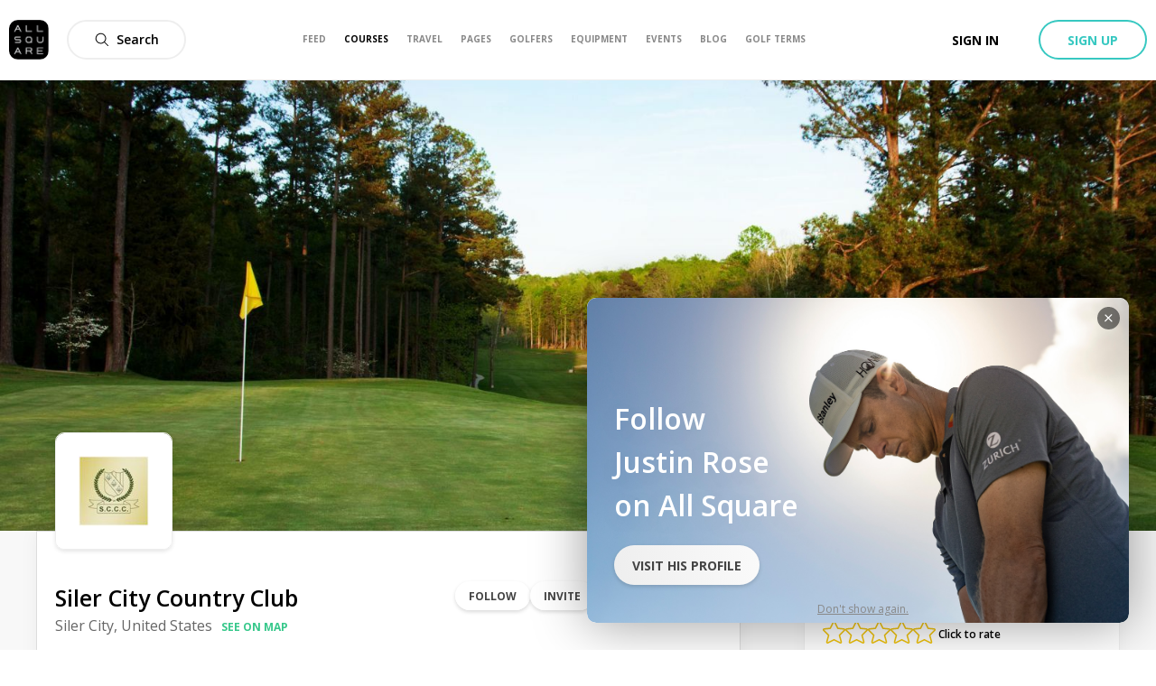

--- FILE ---
content_type: application/javascript; charset=UTF-8
request_url: https://allsquare-web-staging.herokuapp.com/_next/static/chunks/3553-a39fa7c30e3fc271.js
body_size: 9347
content:
"use strict";(self.webpackChunk_N_E=self.webpackChunk_N_E||[]).push([[3553],{41687:function(t,r,n){n.d(r,{qY:function(){return h},$B:function(){return b}});var e=n(24394),o=0,u="undefined"!==typeof window&&void 0!==window.requestAnimationFrame?function(t){return window.requestAnimationFrame(t)}:function(t){var r=Date.now(),n=Math.max(0,16.7-(r-o));o=r+n,setTimeout((function(){return t(o)}),n)},i=1/60*1e3,a=!0,c=!1,s=!1,f={delta:0,timestamp:0},p=["read","update","preRender","render","postRender"],l=function(t){return c=t},d=p.reduce((function(t,r){return t[r]=function(t){var r=[],n=[],o=0,u=!1,i=0,a=new WeakSet,c=new WeakSet,s={cancel:function(t){var r=n.indexOf(t);a.add(t),-1!==r&&n.splice(r,1)},process:function(e){var f,p;if(u=!0,r=(f=[n,r])[0],(n=f[1]).length=0,o=r.length)for(i=0;i<o;i++)(p=r[i])(e),!0!==c.has(p)||a.has(p)||(s.schedule(p),t(!0));u=!1},schedule:function(t,i,s){void 0===i&&(i=!1),void 0===s&&(s=!1),(0,e.k)("function"===typeof t,"Argument must be a function");var f=s&&u,p=f?r:n;a.delete(t),i&&c.add(t),-1===p.indexOf(t)&&(p.push(t),f&&(o=r.length))}};return s}(l),t}),{}),v=p.reduce((function(t,r){var n=d[r];return t[r]=function(t,r,e){return void 0===r&&(r=!1),void 0===e&&(e=!1),c||y(),n.schedule(t,r,e),t},t}),{}),h=p.reduce((function(t,r){return t[r]=d[r].cancel,t}),{}),m=function(t){return d[t].process(f)},g=function(t){c=!1,f.delta=a?i:Math.max(Math.min(t-f.timestamp,40),1),a||(i=f.delta),f.timestamp=t,s=!0,p.forEach(m),s=!1,c&&(a=!1,u(g))},y=function(){c=!0,a=!0,s||u(g)},b=function(){return f};r.ZP=v},24394:function(t,r,n){n.d(r,{k:function(){return e}});var e=function(){}},27321:function(t,r,n){n.d(r,{Ui:function(){return e},if:function(){return ht},S3:function(){return U}});var e={};n.r(e),n.d(e,{Bn:function(){return b},$T:function(){return v},mZ:function(){return y},Vv:function(){return g},GE:function(){return h}});var o=function(t,r){return o=Object.setPrototypeOf||{__proto__:[]}instanceof Array&&function(t,r){t.__proto__=r}||function(t,r){for(var n in r)r.hasOwnProperty(n)&&(t[n]=r[n])},o(t,r)};function u(t,r){function n(){this.constructor=t}o(t,r),t.prototype=null===r?Object.create(r):(n.prototype=r.prototype,new n)}var i=function(){return i=Object.assign||function(t){for(var r,n=1,e=arguments.length;n<e;n++)for(var o in r=arguments[n])Object.prototype.hasOwnProperty.call(r,o)&&(t[o]=r[o]);return t},i.apply(this,arguments)};function a(t,r){var n={};for(var e in t)Object.prototype.hasOwnProperty.call(t,e)&&r.indexOf(e)<0&&(n[e]=t[e]);if(null!=t&&"function"===typeof Object.getOwnPropertySymbols){var o=0;for(e=Object.getOwnPropertySymbols(t);o<e.length;o++)r.indexOf(e[o])<0&&Object.prototype.propertyIsEnumerable.call(t,e[o])&&(n[e[o]]=t[e[o]])}return n}function c(){for(var t=0,r=0,n=arguments.length;r<n;r++)t+=arguments[r].length;var e=Array(t),o=0;for(r=0;r<n;r++)for(var u=arguments[r],i=0,a=u.length;i<a;i++,o++)e[o]=u[i];return e}var s=n(58633),f=n(24394),p=n(41687),l=function(t){return function(r){return 1-t(1-r)}},d=function(t){return function(r){return r<=.5?t(2*r)/2:(2-t(2*(1-r)))/2}},v=l,h=function(t){return t},m=function(t){return function(r){return Math.pow(r,t)}}(2),g=l(m),y=d(m),b=l((function(t){return 1-Math.sin(Math.acos(t))}));var x=function(t){return"number"===typeof t},w=function(t){return function(r,n,e){return void 0!==e?t(r,n,e):function(e){return t(r,n,e)}}},O=w((function(t,r,n){return Math.min(Math.max(n,t),r)})),R=function(t,r,n){var e=r-t;return 0===e?1:(n-t)/e},k=function(t,r,n){return-n*t+n*r+t},P=function(){return P=Object.assign||function(t){for(var r,n=1,e=arguments.length;n<e;n++)for(var o in r=arguments[n])Object.prototype.hasOwnProperty.call(r,o)&&(t[o]=r[o]);return t},P.apply(this,arguments)},C=function(t,r,n){var e=t*t,o=r*r;return Math.sqrt(Math.max(0,n*(o-e)+e))},A=[s.$v,s.m4,s.Jn],M=function(t){return A.find((function(r){return r.test(t)}))},$=function(t){return"'"+t+"' is not an animatable color. Use the equivalent color code instead."},_=function(t,r){var n=M(t),e=M(r);(0,f.k)(!!n,$(t)),(0,f.k)(!!e,$(r)),(0,f.k)(n.transform===e.transform,"Both colors must be hex/RGBA, OR both must be HSLA.");var o=n.parse(t),u=e.parse(r),i=P({},o),a=n===s.Jn?k:C;return function(t){for(var r in i)"alpha"!==r&&(i[r]=a(o[r],u[r],t));return i.alpha=k(o.alpha,u.alpha,t),n.transform(i)}},Y=function(t,r){return function(n){return r(t(n))}},S=function(){for(var t=[],r=0;r<arguments.length;r++)t[r]=arguments[r];return t.reduce(Y)};function W(t,r){return x(t)?function(n){return k(t,r,n)}:s.$_.test(t)?_(t,r):V(t,r)}var L=function(t,r){var n=t.slice(),e=n.length,o=t.map((function(t,n){return W(t,r[n])}));return function(t){for(var r=0;r<e;r++)n[r]=o[r](t);return n}};function j(t){for(var r=s.PY.parse(t),n=r.length,e=0,o=0,u=0,i=0;i<n;i++)e||"number"===typeof r[i]?e++:void 0!==r[i].hue?u++:o++;return{parsed:r,numNumbers:e,numRGB:o,numHSL:u}}var V=function(t,r){var n=s.PY.createTransformer(r),e=j(t),o=j(r);return(0,f.k)(e.numHSL===o.numHSL&&e.numRGB===o.numRGB&&e.numNumbers>=o.numNumbers,"Complex values '"+t+"' and '"+r+"' too different to mix. Ensure all colors are of the same type."),S(L(e.parsed,o.parsed),n)};var q=function(t){return t},X=function(t){return void 0===t&&(t=q),w((function(r,n,e){var o=n-e,u=-(0-r+1)*(0-t(Math.abs(o)));return o<=0?n+u:n-u}))},T=(X(),X(Math.sqrt),function(t,r){return x(t)?t/(1e3/r):0}),E=function(t,r){return r?t*(1e3/r):0};w((function(t,r,n){var e=r-t;return((n-t)%e+e)%e+t})),O(0,1);var Z=i(i({},s.Rx),{transform:Math.round});s.$_,s.$_,s.$_,s.$_,s.$_,s.$_,s.$_,s.$_,s.$_,s.$_,s.px,s.px,s.px,s.px,s.px,s.px,s.px,s.px,s.px,s.px,s.px,s.px,s.px,s.px,s.px,s.px,s.px,s.px,s.px,s.px,s.px,s.px,s.px,s.px,s.px,s.px,s.px,s.px,s.px,s.px,s.RW,s.RW,s.RW,s.RW,s.bA,s.bA,s.bA,s.bA,s.RW,s.RW,s.RW,s.px,s.px,s.px,s.px,s.px,s.px,s.px,s.px,s.Fq,s.$C,s.$C,s.px,s.Fq,s.Fq;var B=function(){function t(t){void 0===t&&(t={}),this.props=t}return t.prototype.applyMiddleware=function(t){return this.create(i(i({},this.props),{middleware:this.props.middleware?c([t],this.props.middleware):[t]}))},t.prototype.pipe=function(){for(var t=[],r=0;r<arguments.length;r++)t[r]=arguments[r];var n=1===t.length?t[0]:S.apply(void 0,t);return this.applyMiddleware((function(t){return function(r){return t(n(r))}}))},t.prototype.while=function(t){return this.applyMiddleware((function(r,n){return function(e){return t(e)?r(e):n()}}))},t.prototype.filter=function(t){return this.applyMiddleware((function(r){return function(n){return t(n)&&r(n)}}))},t}(),F=function(){return function(t,r){var n=this,e=t.middleware,o=t.onComplete;this.isActive=!0,this.update=function(t){n.observer.update&&n.updateObserver(t)},this.complete=function(){n.observer.complete&&n.isActive&&n.observer.complete(),n.onComplete&&n.onComplete(),n.isActive=!1},this.error=function(t){n.observer.error&&n.isActive&&n.observer.error(t),n.isActive=!1},this.observer=r,this.updateObserver=function(t){return r.update(t)},this.onComplete=o,r.update&&e&&e.length&&e.forEach((function(t){return n.updateObserver=t(n.updateObserver,n.complete)}))}}(),N=function(t,r,n){var e=r.middleware;return new F({middleware:e,onComplete:n},"function"===typeof t?{update:t}:t)},H=function(t){function r(){return null!==t&&t.apply(this,arguments)||this}return u(r,t),r.prototype.create=function(t){return new r(t)},r.prototype.start=function(t){void 0===t&&(t={});var r=!1,n={stop:function(){}},e=this.props,o=e.init,u=a(e,["init"]),c=o(N(t,u,(function(){r=!0,n.stop()})));return n=c?i(i({},n),c):n,t.registerParent&&t.registerParent(n),r&&n.stop(),n},r}(B),D=function(t){return new H({init:t})},G=function(t){function r(){var r=null!==t&&t.apply(this,arguments)||this;return r.subscribers=[],r}return u(r,t),r.prototype.complete=function(){this.subscribers.forEach((function(t){return t.complete()}))},r.prototype.error=function(t){this.subscribers.forEach((function(r){return r.error(t)}))},r.prototype.update=function(t){for(var r=0;r<this.subscribers.length;r++)this.subscribers[r].update(t)},r.prototype.subscribe=function(t){var r=this,n=N(t,this.props);this.subscribers.push(n);var e={unsubscribe:function(){var t=r.subscribers.indexOf(n);-1!==t&&r.subscribers.splice(t,1)}};return e},r.prototype.stop=function(){this.parent&&this.parent.stop()},r.prototype.registerParent=function(t){this.stop(),this.parent=t},r}(B),z=function(t){function r(r){var n,e=t.call(this,r)||this;return e.scheduleVelocityCheck=function(){return p.ZP.postRender(e.velocityCheck)},e.velocityCheck=function(t){t.timestamp!==e.lastUpdated&&(e.prev=e.current)},e.prev=e.current=r.value||0,!function(t){var r=typeof t;return"string"===r||"number"===r}(e.current)?(n=e.current,Array.isArray(n)?(e.updateCurrent=function(t){return e.current=c(t)},e.getVelocityOfCurrent=function(){return e.getListVelocity()}):(e.updateCurrent=function(t){for(var r in e.current={},t)t.hasOwnProperty(r)&&(e.current[r]=t[r])},e.getVelocityOfCurrent=function(){return e.getMapVelocity()})):(e.updateCurrent=function(t){return e.current=t},e.getVelocityOfCurrent=function(){return e.getSingleVelocity(e.current,e.prev)}),r.initialSubscription&&e.subscribe(r.initialSubscription),e}return u(r,t),r.prototype.create=function(t){return new r(t)},r.prototype.get=function(){return this.current},r.prototype.getVelocity=function(){return this.getVelocityOfCurrent()},r.prototype.update=function(r){t.prototype.update.call(this,r),this.prev=this.current,this.updateCurrent(r);var n=(0,p.$B)(),e=n.delta,o=n.timestamp;this.timeDelta=e,this.lastUpdated=o,p.ZP.postRender(this.scheduleVelocityCheck)},r.prototype.subscribe=function(r){var n=t.prototype.subscribe.call(this,r);return this.subscribers[this.subscribers.length-1].update(this.current),n},r.prototype.getSingleVelocity=function(t,r){return"number"===typeof t&&"number"===typeof r?E(t-r,this.timeDelta):E(parseFloat(t)-parseFloat(r),this.timeDelta)||0},r.prototype.getListVelocity=function(){var t=this;return this.current.map((function(r,n){return t.getSingleVelocity(r,t.prev[n])}))},r.prototype.getMapVelocity=function(){var t={};for(var r in this.current)this.current.hasOwnProperty(r)&&(t[r]=this.getSingleVelocity(this.current[r],this.prev[r]));return t},r}(G),U=function(t,r){return new z({value:t,initialSubscription:r})},I=function(t){var r=t.getCount,n=t.getFirst,e=t.getOutput,o=t.mapApi,u=t.setProp,i=t.startActions;return function(t){return D((function(a){var c=a.update,s=a.complete,f=a.error,l=r(t),d=e(),v=function(){return c(d)},h=0,m=i(t,(function(t,r){var n=!1;return t.start({complete:function(){n||(n=!0,++h===l&&p.ZP.update(s))},error:f,update:function(t){u(d,r,t),p.ZP.update(v,!1,!0)}})}));return Object.keys(n(m)).reduce((function(t,r){return t[r]=o(m,r),t}),{})}))}},Q=I({getOutput:function(){return{}},getCount:function(t){return Object.keys(t).length},getFirst:function(t){return t[Object.keys(t)[0]]},mapApi:function(t,r){return function(){for(var n=[],e=0;e<arguments.length;e++)n[e]=arguments[e];return Object.keys(t).reduce((function(e,o){var u;return t[o][r]&&(n[0]&&void 0!==n[0][o]?e[o]=t[o][r](n[0][o]):e[o]=(u=t[o])[r].apply(u,n)),e}),{})}},setProp:function(t,r,n){return t[r]=n},startActions:function(t,r){return Object.keys(t).reduce((function(n,e){return n[e]=r(t[e],e),n}),{})}}),J=I({getOutput:function(){return[]},getCount:function(t){return t.length},getFirst:function(t){return t[0]},mapApi:function(t,r){return function(){for(var n=[],e=0;e<arguments.length;e++)n[e]=arguments[e];return t.map((function(t,e){if(t[r])return Array.isArray(n[0])?t[r](n[0][e]):t[r].apply(t,n)}))}},setProp:function(t,r,n){return t[r]=n},startActions:function(t,r){return t.map((function(t,n){return r(t,n)}))}}),K=function(){for(var t=[],r=0;r<arguments.length;r++)t[r]=arguments[r];return J(t)},tt=[s.px,s.aQ,s.RW,s.vh,s.vw],rt=function(t){return tt.find((function(r){return r.test(t)}))},nt=function(t,r){return t(r)},et=function(t,r,n){var e=n[0],o=r[e].map((function(e,o){var u=n.reduce(function(t){return function(r,n){return r[n]=r[n][t],r}}(o),i({},r));return ft(e)(t,u)}));return K.apply(void 0,o)},ot=function(t,r,n){var e=n[0],o=Object.keys(r[e]).reduce((function(o,u){var a=n.reduce(function(t){return function(r,n){return r[n]=r[n][t],r}}(u),i({},r));return o[u]=ft(r[e][u])(t,a),o}),{});return Q(o)},ut=function(t,r){var n=r.from,e=r.to,o=a(r,["from","to"]),u=rt(n)||rt(e),c=u.transform,s=u.parse;return t(i(i({},o),{from:"string"===typeof n?s(n):n,to:"string"===typeof e?s(e):e})).pipe(c)},it=function(t){return function(r,n){var e=n.from,o=n.to,u=a(n,["from","to"]);return r(i(i({},u),{from:0,to:1})).pipe(t(e,o))}},at=it(_),ct=it(V),st=function(t,r){var n=function(t){var r=Object.keys(t),n=function(r,n){return void 0!==r&&!t[n](r)};return{getVectorKeys:function(t){return r.reduce((function(r,e){return n(t[e],e)&&r.push(e),r}),[])},testVectorProps:function(t){return t&&r.some((function(r){return n(t[r],r)}))}}}(r),e=n.testVectorProps,o=n.getVectorKeys;return function(r){if(!e(r))return t(r);var n=o(r),u=r[n[0]];return ft(u)(t,r,n)}},ft=function(t){return"number"===typeof t?nt:Array.isArray(t)?et:function(t){return Boolean(rt(t))}(t)?ut:s.$_.test(t)?at:s.PY.test(t)?ct:"object"===typeof t?ot:nt},pt=function(t){return void 0===t&&(t={}),D((function(r){var n=r.complete,e=r.update,o=t.velocity,u=void 0===o?0:o,i=t.from,a=void 0===i?0:i,c=t.power,s=void 0===c?.8:c,f=t.timeConstant,l=void 0===f?350:f,d=t.restDelta,v=void 0===d?.5:d,h=t.modifyTarget,m=0,g=s*u,y=a+g,b="undefined"===typeof h?y:h(y);b!==y&&(g=b-a);var x=p.ZP.update((function(t){var r=t.delta;m+=r;var o=-g*Math.exp(-m/l),u=o>v||o<-v;e(u?b+o:b),u||(p.qY.update(x),n())}),!0);return{stop:function(){return p.qY.update(x)}}}))},lt=(s.Rx.test,s.Rx.test,function(t){return void 0===t&&(t={}),D((function(r){var n=r.update,e=r.complete,o=t.velocity,u=void 0===o?0:o,i=t.from,a=void 0===i?0:i,c=t.to,s=void 0===c?0:c,f=t.stiffness,l=void 0===f?100:f,d=t.damping,v=void 0===d?10:d,h=t.mass,m=void 0===h?1:h,g=t.restSpeed,y=void 0===g?.01:g,b=t.restDelta,x=void 0===b?.01:b,w=u?-u/1e3:0,O=0,R=s-a,k=a,P=k,C=p.ZP.update((function(t){var r=t.delta;O+=r;var o=v/(2*Math.sqrt(l*m)),i=Math.sqrt(l/m)/1e3;if(P=k,o<1){var a=Math.exp(-o*i*O),c=i*Math.sqrt(1-o*o);k=s-a*((w+o*i*R)/c*Math.sin(c*O)+R*Math.cos(c*O))}else{a=Math.exp(-i*O);k=s-a*(R+(w+i*R)*O)}u=E(k-P,r);var f=Math.abs(u)<=y,d=Math.abs(s-k)<=x;f&&d?(n(k=s),p.qY.update(C),e()):n(k)}),!0);return{stop:function(){return p.qY.update(C)}}}))}),dt=(s.Rx.test,s.Rx.test,s.Rx.test,s.Rx.test,s.Rx.test,s.Rx.test,s.Rx.test,s.Rx.test,s.Rx.test,s.Rx.test,s.Rx.test,s.Rx.test,st((function(t){var r=t.from,n=void 0===r?0:r,e=t.to,o=void 0===e?1:e,u=t.ease,i=void 0===u?h:u,a=t.reverseEase;return void 0!==a&&a&&(i=v(i)),D((function(t){var r=t.update;return{seek:function(t){return r(t)}}})).pipe(i,(function(t){return k(n,o,t)}))}),{ease:function(t){return"function"===typeof t},from:s.Rx.test,to:s.Rx.test})),vt=O(0,1),ht=function(t){return void 0===t&&(t={}),D((function(r){var n,e=r.update,o=r.complete,u=t.duration,i=void 0===u?300:u,a=t.ease,c=void 0===a?g:a,s=t.flip,f=void 0===s?0:s,l=t.loop,d=void 0===l?0:l,v=t.yoyo,h=void 0===v?0:v,m=t.repeatDelay,y=void 0===m?0:m,b=t.from,x=void 0===b?0:b,w=t.to,P=void 0===w?1:w,C=t.elapsed,A=void 0===C?0:C,M=t.flipCount,$=void 0===M?0:M,_=t.yoyoCount,Y=void 0===_?0:_,S=t.loopCount,W=void 0===S?0:S,L=dt({from:x,to:P,ease:c}).start(e),j=0,V=!1,q=function(t){var r;void 0===t&&(t=!1),L=dt({from:x=(r=[P,x])[0],to:P=r[1],ease:c,reverseEase:t}).start(e)},X=function(){j=vt(R(0,i,A)),L.seek(j)},T=function(){V=!0,n=p.ZP.update((function(t){var r=t.delta;A+=r,X(),function(){var t=V&&A>i+y;return!!t&&(!(!t||d||f||h)||(A=i-(A-y),d&&W<d?(W++,!1):f&&$<f?($++,q(),!1):!(h&&Y<h)||(Y++,q(Y%2!==0),!1)))}()&&(p.qY.update(n),o&&p.ZP.update(o,!1,!0))}),!0)},E=function(){V=!1,n&&p.qY.update(n)};return T(),{isActive:function(){return V},getElapsed:function(){return O(0,i,A)},getProgress:function(){return j},stop:function(){E()},pause:function(){return E(),this},resume:function(){return V||T(),this},seek:function(t){return A=k(0,i,t),p.ZP.update(X,!1,!0),this},reverse:function(){return q(),this}}}))},mt=(s.Rx.test,s.Rx.test,s.Rx.test,s.Rx.test,s.Rx.test,s.Rx.test,function(t,r,n){return D((function(e){var o=e.update,u=r.split(" ").map((function(r){return t.addEventListener(r,o,n),r}));return{stop:function(){return u.forEach((function(r){return t.removeEventListener(r,o,n)}))}}}))}),gt=function(){return{clientX:0,clientY:0,pageX:0,pageY:0,x:0,y:0}},yt=function(t,r){return void 0===r&&(r={clientX:0,clientY:0,pageX:0,pageY:0,x:0,y:0}),r.clientX=r.x=t.clientX,r.clientY=r.y=t.clientY,r.pageX=t.pageX,r.pageY=t.pageY,r},bt=[gt()];if("undefined"!==typeof document){mt(document,"touchstart touchmove",{passive:!0,capture:!0}).start((function(t){var r=t.touches;!0;var n=r.length;bt.length=0;for(var e=0;e<n;e++){var o=r[e];bt.push(yt(o))}}))}var xt=gt();if("undefined"!==typeof document){mt(document,"mousedown mousemove",!0).start((function(t){!0,yt(t,xt)}))}},58633:function(t,r,n){n.d(r,{Fq:function(){return f},$_:function(){return M},PY:function(){return S},RW:function(){return d},$v:function(){return A},Jn:function(){return C},Rx:function(){return s},aQ:function(){return v},$C:function(){return y},px:function(){return h},m4:function(){return P},bA:function(){return p},vh:function(){return m},vw:function(){return g}});var e=function(){return e=Object.assign||function(t){for(var r,n=1,e=arguments.length;n<e;n++)for(var o in r=arguments[n])Object.prototype.hasOwnProperty.call(r,o)&&(t[o]=r[o]);return t},e.apply(this,arguments)};var o=function(t,r){return function(n){return Math.max(Math.min(n,r),t)}},u=function(t){return t%1?Number(t.toFixed(5)):t},i=/(-)?(\d[\d\.]*)/g,a=/(#[0-9a-f]{6}|#[0-9a-f]{3}|#(?:[0-9a-f]{2}){2,4}|(rgb|hsl)a?\((-?[\d\.]+%?[,\s]+){2,3}\s*\/*\s*[\d\.]+%?\))/gi,c=/^(#[0-9a-f]{3}|#(?:[0-9a-f]{2}){2,4}|(rgb|hsl)a?\((-?[\d\.]+%?[,\s]+){2,3}\s*\/*\s*[\d\.]+%?\))$/i,s={test:function(t){return"number"===typeof t},parse:parseFloat,transform:function(t){return t}},f=e(e({},s),{transform:o(0,1)}),p=e(e({},s),{default:1}),l=function(t){return{test:function(r){return"string"===typeof r&&r.endsWith(t)&&1===r.split(" ").length},parse:parseFloat,transform:function(r){return""+r+t}}},d=l("deg"),v=l("%"),h=l("px"),m=l("vh"),g=l("vw"),y=e(e({},v),{parse:function(t){return v.parse(t)/100},transform:function(t){return v.transform(100*t)}}),b=o(0,255),x=function(t){return void 0!==t.red},w=function(t){return void 0!==t.hue};var O=function(t){return function(r){if("string"!==typeof r)return r;for(var n={},e=function(t){return t.substring(t.indexOf("(")+1,t.lastIndexOf(")"))}(r).replace(/(,|\/)/g," ").split(/ \s*/),o=0;o<4;o++)n[t[o]]=void 0!==e[o]?parseFloat(e[o]):1;return n}},R=e(e({},s),{transform:function(t){return Math.round(b(t))}});function k(t,r){return t.startsWith(r)&&c.test(t)}var P={test:function(t){return"string"===typeof t?k(t,"rgb"):x(t)},parse:O(["red","green","blue","alpha"]),transform:function(t){var r=t.red,n=t.green,e=t.blue,o=t.alpha,i=void 0===o?1:o;return function(t){var r=t.red,n=t.green,e=t.blue,o=t.alpha;return"rgba("+r+", "+n+", "+e+", "+(void 0===o?1:o)+")"}({red:R.transform(r),green:R.transform(n),blue:R.transform(e),alpha:u(f.transform(i))})}},C={test:function(t){return"string"===typeof t?k(t,"hsl"):w(t)},parse:O(["hue","saturation","lightness","alpha"]),transform:function(t){var r=t.hue,n=t.saturation,e=t.lightness,o=t.alpha,i=void 0===o?1:o;return function(t){var r=t.hue,n=t.saturation,e=t.lightness,o=t.alpha;return"hsla("+r+", "+n+", "+e+", "+(void 0===o?1:o)+")"}({hue:Math.round(r),saturation:v.transform(u(n)),lightness:v.transform(u(e)),alpha:u(f.transform(i))})}},A=e(e({},P),{test:function(t){return"string"===typeof t&&k(t,"#")},parse:function(t){var r="",n="",e="";return t.length>4?(r=t.substr(1,2),n=t.substr(3,2),e=t.substr(5,2)):(r=t.substr(1,1),n=t.substr(2,1),e=t.substr(3,1),r+=r,n+=n,e+=e),{red:parseInt(r,16),green:parseInt(n,16),blue:parseInt(e,16),alpha:1}}}),M={test:function(t){return"string"===typeof t&&c.test(t)||x(t)||w(t)},parse:function(t){return P.test(t)?P.parse(t):C.test(t)?C.parse(t):A.test(t)?A.parse(t):t},transform:function(t){return x(t)?P.transform(t):w(t)?C.transform(t):t}},$="${c}",_="${n}",Y=function(t){return"number"===typeof t?0:t},S={test:function(t){if("string"!==typeof t||!isNaN(t))return!1;var r=0,n=t.match(i),e=t.match(a);return n&&(r+=n.length),e&&(r+=e.length),r>0},parse:function(t){var r=t,n=[],e=r.match(a);e&&(r=r.replace(a,$),n.push.apply(n,e.map(M.parse)));var o=r.match(i);return o&&n.push.apply(n,o.map(s.parse)),n},createTransformer:function(t){var r=t,n=0,e=t.match(a),o=e?e.length:0;if(e)for(var c=0;c<o;c++)r=r.replace(e[c],$),n++;var s=r.match(i),f=s?s.length:0;if(s)for(c=0;c<f;c++)r=r.replace(s[c],_),n++;return function(t){for(var e=r,i=0;i<n;i++)e=e.replace(i<o?$:_,i<o?M.transform(t[i]):u(t[i]));return e}},getAnimatableNone:function(t){var r=S.parse(t);return S.createTransformer(t)(r.map(Y))}}},72961:function(t,r,n){var e=n(41687),o=n(58633),u=n(24394),i=function(){return i=Object.assign||function(t){for(var r,n=1,e=arguments.length;n<e;n++)for(var o in r=arguments[n])Object.prototype.hasOwnProperty.call(r,o)&&(t[o]=r[o]);return t},i.apply(this,arguments)};var a,c=function(t){var r=t.onRead,n=t.onRender,o=t.uncachedValues,u=void 0===o?new Set:o,i=t.useCache,a=void 0===i||i;return function(t){var o={},i=[],c=!1,s=function(t,r){var n=o[t];o[t]=r,o[t]!==n&&(-1===i.indexOf(t)&&i.push(t),c||(c=!0,e.ZP.render(f)))};function f(r){return void 0===r&&(r=!1),(!0===r||c)&&(n(o,t,i),c=!1,i.length=0),this}return{get:function(n){return n?a&&!u.has(n)&&void 0!==o[n]?o[n]:r(n,t):o},set:function(t,r){if("string"===typeof t){if(void 0===r)return function(r){return s(t,r)};s(t,r)}else for(var n in t)t.hasOwnProperty(n)&&s(n,t[n]);return this},render:f}}},s=/([a-z])([A-Z])/g,f=function(t){return t.replace(s,"$1-$2").toLowerCase()},p=new Map,l=new Map,d=["Webkit","Moz","O","ms",""],v=d.length,h="undefined"!==typeof document,m=function(t,r){return l.set(t,f(r))},g=function(t,r){void 0===r&&(r=!1);var n=r?l:p;return n.has(t)||(h?function(t){a=a||document.createElement("div");for(var r=0;r<v;r++){var n=d[r],e=""===n,o=e?t:n+t.charAt(0).toUpperCase()+t.slice(1);(o in a.style||e)&&(p.set(t,o),m(t,(e?"":"-")+f(o)))}}(t):function(t){m(t,t)}(t)),n.get(t)||t},y=["","X","Y","Z"],b=["scale","rotate","skew","transformPerspective"].reduce((function(t,r){return y.reduce((function(t,n){return t.push(r+n),t}),t)}),["x","y","z"]),x=b.reduce((function(t,r){return t[r]=!0,t}),{}),w=function(t){return!0===x[t]},O=function(t,r){return b.indexOf(t)-b.indexOf(r)},R=function(t){return"originX"===t||"originY"===t},k={color:o.$_,backgroundColor:o.$_,outlineColor:o.$_,fill:o.$_,stroke:o.$_,borderColor:o.$_,borderTopColor:o.$_,borderRightColor:o.$_,borderBottomColor:o.$_,borderLeftColor:o.$_,borderWidth:o.px,borderTopWidth:o.px,borderRightWidth:o.px,borderBottomWidth:o.px,borderLeftWidth:o.px,borderRadius:o.px,borderTopLeftRadius:o.px,borderTopRightRadius:o.px,borderBottomRightRadius:o.px,borderBottomLeftRadius:o.px,width:o.px,maxWidth:o.px,height:o.px,maxHeight:o.px,top:o.px,right:o.px,bottom:o.px,left:o.px,padding:o.px,paddingTop:o.px,paddingRight:o.px,paddingBottom:o.px,paddingLeft:o.px,margin:o.px,marginTop:o.px,marginRight:o.px,marginBottom:o.px,marginLeft:o.px,rotate:o.RW,rotateX:o.RW,rotateY:o.RW,rotateZ:o.RW,scale:o.bA,scaleX:o.bA,scaleY:o.bA,scaleZ:o.bA,skew:o.RW,skewX:o.RW,skewY:o.RW,distance:o.px,x:o.px,y:o.px,z:o.px,perspective:o.px,opacity:o.Fq,originX:o.aQ,originY:o.aQ,originZ:o.px},P=function(t){return k[t]},C="scrollLeft",A="scrollTop",M=new Set([C,A]),$=new Set([C,A,"transform"]),_={x:"translateX",y:"translateY",z:"translateZ"},Y=function(t){return"function"===typeof t},S=function(t,r,n,e,o,u,i){void 0===r&&(r=!0),void 0===n&&(n={}),void 0===e&&(e={}),void 0===o&&(o={}),void 0===u&&(u=[]),void 0===i&&(i=!1);var a=!0,c=!1,s=!1;for(var f in t){var p=t[f],l=P(f),d="number"===typeof p&&l?l.transform(p):p;w(f)?(c=!0,e[f]=d,u.push(f),a&&(l.default&&p!==l.default||!l.default&&0!==p)&&(a=!1)):R(f)?(o[f]=d,s=!0):$.has(f)&&Y(d)||(n[g(f,i)]=d)}return(c||"function"===typeof t.transform)&&(n.transform=function(t,r,n,e,o){var u="",i=!1;n.sort(O);for(var a=n.length,c=0;c<a;c++){var s=n[c];u+=(_[s]||s)+"("+r[s]+") ",i="z"===s||i}return!i&&o?u+="translateZ(0)":u=u.trim(),Y(t.transform)?u=t.transform(r,u):e&&(u="none"),u}(t,e,u,a,r)),s&&(n.transformOrigin=(o.originX||0)+" "+(o.originY||0)+" "+(o.originZ||0)),n},W=function(t){void 0===t&&(t=!0);var r={},n={},e={},o=[];return function(u){return o.length=0,S(u,t,r,n,e,o,!0),r}},L=c({onRead:function(t,r){var n=r.element,e=r.preparseOutput,o=P(t);if(w(t))return o&&o.default||0;if(M.has(t))return n[t];var u=window.getComputedStyle(n,null).getPropertyValue(g(t,!0))||0;return e&&o&&o.parse?o.parse(u):u},onRender:function(t,r,n){var e=r.element,o=r.buildStyles;Object.assign(e.style,o(t)),-1!==n.indexOf(C)&&(e.scrollLeft=t.scrollLeft),-1!==n.indexOf(A)&&(e.scrollTop=t.scrollTop)},uncachedValues:M}),j=function(t,r){void 0===r&&(r={});var n=r.enableHardwareAcceleration,e=function(t,r){var n={};for(var e in t)Object.prototype.hasOwnProperty.call(t,e)&&r.indexOf(e)<0&&(n[e]=t[e]);if(null!=t&&"function"===typeof Object.getOwnPropertySymbols){var o=0;for(e=Object.getOwnPropertySymbols(t);o<e.length;o++)r.indexOf(e[o])<0&&(n[e[o]]=t[e[o]])}return n}(r,["enableHardwareAcceleration"]);return L(i({element:t,buildStyles:W(n),preparseOutput:!0},e))},V=new Set(["baseFrequency","diffuseConstant","kernelMatrix","kernelUnitLength","keySplines","keyTimes","limitingConeAngle","markerHeight","markerWidth","numOctaves","targetX","targetY","surfaceScale","specularConstant","specularExponent","stdDeviation","tableValues"]),q=function(t,r){return t/100*r+"px"},X=i({},o.Rx,{transform:Math.round}),T={fill:o.$_,stroke:o.$_,scale:o.bA,scaleX:o.bA,scaleY:o.bA,opacity:o.Fq,fillOpacity:o.Fq,strokeOpacity:o.Fq,numOctaves:X},E=c({onRead:function(t,r){var n=r.element;if(w(t)){var e=function(t){return T[t]}(t);return e?e.default:0}return n.getAttribute(t)},onRender:function(t,r){var n=r.dimensions;!function(t,r){for(var n in r)r.hasOwnProperty(n)&&t.setAttribute(n,r[n])}(r.element,function(t,r,n,e){var o=!1,u=!1,i={},a=n?{pathLength:"0",pathSpacing:""+e}:void 0,c=void 0!==t.scale?t.scale||1e-7:t.scaleX||1,s=void 0!==t.scaleY?t.scaleY||1e-7:c||1,p=r.width*((t.originX||50)/100)+r.x,l=r.height*((t.originY||50)/100)+r.y,d=1*c*-p,v=1*s*-l,h=p/c,m=l/s,g={translate:"translate("+t.x+", "+t.y+") ",scale:"translate("+d+", "+v+") scale("+c+", "+s+") translate("+h+", "+m+") ",rotate:"rotate("+t.rotate+", "+p+", "+l+") ",skewX:"skewX("+t.skewX+") ",skewY:"skewY("+t.skewY+") "};for(var y in t)if(t.hasOwnProperty(y)){var b=t[y];w(y)?o=!0:!n||"pathLength"!==y&&"pathSpacing"!==y||"number"!==typeof b?n&&"pathOffset"===y?i["stroke-dashoffset"]=q(-b,e):i[V.has(y)?y:f(y)]=b:(u=!0,a[y]=q(b,e))}if(u&&(i["stroke-dasharray"]=a.pathLength+" "+a.pathSpacing),o)for(var y in i.transform="",g)if(g.hasOwnProperty(y)){var x="scale"===y?"1":"0";i.transform+=g[y].replace(/undefined/g,x)}return i}(t,n,r.isPath,r.pathLength))}}),Z=c({useCache:!1,onRead:function(t){return"scrollTop"===t?window.pageYOffset:window.pageXOffset},onRender:function(t){var r=t.scrollTop,n=void 0===r?0:r,e=t.scrollLeft,o=void 0===e?0:e;return window.scrollTo(o,n)}}),B=new WeakMap,F=function(t,r){var n;return t instanceof HTMLElement?n=j(t,r):t instanceof SVGElement?n=function(t){var r=function(t){try{return function(t){return"function"===typeof t.getBBox?t.getBBox():t.getBoundingClientRect()}(t)}catch(r){return{x:0,y:0,width:0,height:0}}}(t),n={element:t,dimensions:r,isPath:!1};return"path"===t.tagName&&(n.isPath=!0,n.pathLength=t.getTotalLength()),E(n)}(t):t===window&&(n=Z(t)),(0,u.k)(void 0!==n,"No valid node provided. Node must be HTMLElement, SVGElement or window."),B.set(t,n),n};r.ZP=function(t,r){return function(t,r){return B.has(t)?B.get(t):F(t,r)}("string"===typeof t?document.querySelector(t):t,r)}}}]);

--- FILE ---
content_type: image/svg+xml
request_url: https://allsquare-web-staging.herokuapp.com/static/as-icons/weather/Regular/wind-direction.svg
body_size: 156
content:
<svg id="wind-direction" xmlns="http://www.w3.org/2000/svg" viewBox="0 0 19.88 20" fill="#37c88b">
    <path d="M9.22,11,0,9.41,19.88,0,10.27,20Z"/>
</svg>


--- FILE ---
content_type: application/javascript; charset=UTF-8
request_url: https://allsquare-web-staging.herokuapp.com/_next/static/chunks/2353-66d5ba41a455ec93.js
body_size: 3714
content:
(self.webpackChunk_N_E=self.webpackChunk_N_E||[]).push([[2353],{23236:function(e,n,t){"use strict";t.d(n,{y:function(){return l}});var r=t(85893),o=(t(67294),t(86471)),i=t(94558),a=t(70017),u=t.n(a),l=function(e){return(0,r.jsxs)("div",{className:u().wrapper,children:[(0,r.jsx)(o.W,{className:u().label,children:e.value}),(0,r.jsx)(i.v,{className:u().closeIcon,name:"Cancel",width:"12px",height:"12px",fill:"#333",bold:!0,onClick:e.onClose})]})}},90293:function(e,n,t){"use strict";t.d(n,{D:function(){return s}});var r=t(85893),o=(t(67294),t(39277)),i=t(23236),a=t(57941);function u(){var e,n,t=(e=["\n  query findDestination($filter: String, $parentGeoAreaId: Int) {\n    destinations(\n      filter: {\n        name: { contains: $filter },\n        geographicalArea: { parent_id: { equals: $parentGeoAreaId } },\n      },\n      first: 20\n    ) {\n      edges {\n        node {\n          id\n          name\n          description\n          slug\n        }\n      }\n    }\n  }\n"],n||(n=e.slice(0)),Object.freeze(Object.defineProperties(e,{raw:{value:Object.freeze(n)}})));return u=function(){return t},t}var l=(0,t(63357).Ps)(u());function c(e,n,t){return n in e?Object.defineProperty(e,n,{value:t,enumerable:!0,configurable:!0,writable:!0}):e[n]=t,e}var s=function(e){return e.input.value?(0,r.jsx)(i.y,{value:e.input.value.name,onClose:function(){e.input.onChange(null)}}):(0,r.jsx)(o.R,function(e){for(var n=1;n<arguments.length;n++){var t=null!=arguments[n]?arguments[n]:{},r=Object.keys(t);"function"===typeof Object.getOwnPropertySymbols&&(r=r.concat(Object.getOwnPropertySymbols(t).filter((function(e){return Object.getOwnPropertyDescriptor(t,e).enumerable})))),r.forEach((function(n){c(e,n,t[n])}))}return e}({},e,{query:l,getResultsFromData:function(e){return(0,a.F)(null===e||void 0===e?void 0:e.destinations)},renderItem:function(e){return e.name}}))}},85356:function(e,n,t){"use strict";t.d(n,{B:function(){return c}});var r=t(85893),o=(t(67294),t(90674)),i=t(61994),a=t(8491),u=t(46152),l=t.n(u),c=function(e){return(0,r.jsxs)("div",{className:l().wrapper,children:[(0,r.jsx)(o.Z,{className:l().amountInput,name:e.names[0],component:i.n,placeholder:"Amount",min:"0",type:"number",disabled:e.amountDisabled,required:e.required&&!e.amountDisabled}),(0,r.jsx)(o.Z,{className:l().currencyInput,name:e.names[1],component:a.j,disabled:e.currencyDisabled,required:e.required&&!e.currencyDisabled,placeholder:"Currency",options:a.l.CURRENCIES})]})}},39277:function(e,n,t){"use strict";t.d(n,{R:function(){return S}});var r=t(85893),o=t(67294),i=t(23279),a=t.n(i),u=t(6388),l=t(94184),c=t.n(l),s=t(84164),p=t(93609),f=t(46546),d=t(65194),h=t(23236),b=t(98176),m=t(29491),y=t.n(m);function v(e,n){if(!(e instanceof n))throw new TypeError("Cannot call a class as a function")}function g(e,n){for(var t=0;t<n.length;t++){var r=n[t];r.enumerable=r.enumerable||!1,r.configurable=!0,"value"in r&&(r.writable=!0),Object.defineProperty(e,r.key,r)}}function _(e){return _=Object.setPrototypeOf?Object.getPrototypeOf:function(e){return e.__proto__||Object.getPrototypeOf(e)},_(e)}function j(e,n){return!n||"object"!==w(n)&&"function"!==typeof n?function(e){if(void 0===e)throw new ReferenceError("this hasn't been initialised - super() hasn't been called");return e}(e):n}function O(e,n){return O=Object.setPrototypeOf||function(e,n){return e.__proto__=n,e},O(e,n)}var w=function(e){return e&&"undefined"!==typeof Symbol&&e.constructor===Symbol?"symbol":typeof e};function x(e){var n=function(){if("undefined"===typeof Reflect||!Reflect.construct)return!1;if(Reflect.construct.sham)return!1;if("function"===typeof Proxy)return!0;try{return Boolean.prototype.valueOf.call(Reflect.construct(Boolean,[],(function(){}))),!0}catch(e){return!1}}();return function(){var t,r=_(e);if(n){var o=_(this).constructor;t=Reflect.construct(r,arguments,o)}else t=r.apply(this,arguments);return j(this,t)}}var P=function(e){!function(e,n){if("function"!==typeof n&&null!==n)throw new TypeError("Super expression must either be null or a function");e.prototype=Object.create(n&&n.prototype,{constructor:{value:e,writable:!0,configurable:!0}}),n&&O(e,n)}(a,e);var n,t,o,i=x(a);function a(){var e;return v(this,a),(e=i.apply(this,arguments)).inputNode=null,e.dropdown=null,e.handleInputRef=function(n){e.inputNode=n},e.handleDropdownRef=function(n){e.dropdown=n},e.close=function(){return e.dropdown&&e.dropdown.close()},e.open=function(){return e.dropdown&&e.dropdown.open()},e.handleSearch=function(n){var t="gearProduct"===e.props.input.name||"clothesProduct"===e.props.input.name||"shaftProduct"===e.props.input.name||"gripProduct"===e.props.input.name;n.target.value.length?e.dropdown.open():e.dropdown.close(),(t&&n.target.value.length>=2||!t&&n.target.value.length>=1)&&e.props.refetch(n.target.value)},e.handleSelect=function(n){e.close(),e.inputNode&&(e.inputNode.value=""),e.props.input.onChange(n)},e.handleDelete=function(){e.props.input.onChange(null)},e.getInputValue=function(e){return"object"===typeof e?e.name||"".concat(e.id," | ").concat(e.type):e},e}return n=a,(t=[{key:"render",value:function(){var e=this;return this.props.input.value?(0,r.jsx)(h.y,{value:this.getInputValue(this.props.input.value),onClose:this.handleDelete}):(0,r.jsxs)(p.D,{onBlur:this.close,className:c()(this.props.className,y().outsideHandler),children:[(0,r.jsx)(f.H,{input:{onChange:this.handleSearch,ref:this.handleInputRef},placeholder:this.props.placeholder,inputProps:this.props.inputProps}),(0,r.jsxs)(d.s,{className:y().dropdown,ref:this.handleDropdownRef,children:[this.props.loading?(0,r.jsx)(s.s,{}):null,this.props.loading||0!==this.props.results.length?null:(0,r.jsx)(b.v,{}),this.props.loading?null:this.props.results.map((function(n){return(0,r.jsx)("div",{className:y().item,onClick:function(){return e.handleSelect(n)},children:e.props.renderItem(n)},"".concat(n.name,"_").concat(n.id))}))]})]})}}])&&g(n.prototype,t),o&&g(n,o),a}(o.Component),k=P;function N(e,n,t){return n in e?Object.defineProperty(e,n,{value:t,enumerable:!0,configurable:!0,writable:!0}):e[n]=t,e}function R(e){for(var n=1;n<arguments.length;n++){var t=null!=arguments[n]?arguments[n]:{},r=Object.keys(t);"function"===typeof Object.getOwnPropertySymbols&&(r=r.concat(Object.getOwnPropertySymbols(t).filter((function(e){return Object.getOwnPropertyDescriptor(t,e).enumerable})))),r.forEach((function(n){N(e,n,t[n])}))}return e}function C(e,n){if(null==e)return{};var t,r,o=function(e,n){if(null==e)return{};var t,r,o={},i=Object.keys(e);for(r=0;r<i.length;r++)t=i[r],n.indexOf(t)>=0||(o[t]=e[t]);return o}(e,n);if(Object.getOwnPropertySymbols){var i=Object.getOwnPropertySymbols(e);for(r=0;r<i.length;r++)t=i[r],n.indexOf(t)>=0||Object.prototype.propertyIsEnumerable.call(e,t)&&(o[t]=e[t])}return o}var S=function(e){var n=e.query,t=e.variables,o=e.getResultsFromData,i=C(e,["query","variables","getResultsFromData"]),l=(0,u.aM)(n,{variables:t,notifyOnNetworkStatusChange:!0}),c=l.data,s=l.loading,p=l.refetch,f=a()((function(e){return p(R({},t,{filter:e}))}),400);return(0,r.jsx)(k,R({},i,{loading:s,results:o(c),refetch:f}))}},94153:function(e,n,t){"use strict";t.d(n,{Z:function(){return S}});var r=t(85893),o=t(67294),i=t(45697),a=t.n(i),u=t(94184),l=t.n(u),c=t(72519),s=t(94558),p=t(40542),f=t.n(p);function d(e,n){if(null==e)return{};var t,r,o=function(e,n){if(null==e)return{};var t,r,o={},i=Object.keys(e);for(r=0;r<i.length;r++)t=i[r],n.indexOf(t)>=0||(o[t]=e[t]);return o}(e,n);if(Object.getOwnPropertySymbols){var i=Object.getOwnPropertySymbols(e);for(r=0;r<i.length;r++)t=i[r],n.indexOf(t)>=0||Object.prototype.propertyIsEnumerable.call(e,t)&&(o[t]=e[t])}return o}var h=function(e){var n=e.type,t=void 0===n?"div":n,o=d(e,["type"]);return(0,r.jsxs)("div",{className:l()(f().wrapper,o.className),children:[o.onBack&&(0,r.jsx)("button",{className:f().button,onClick:o.onBack,children:(0,r.jsx)(s.v,{name:"Large-arrow-left",width:"18px",height:"13px",fill:"#888"})}),(0,r.jsxs)(t,{className:f().titlesWrapper,"data-test":o.dataTest,children:[(0,r.jsx)("h1",{children:o.title}),(0,r.jsx)("h2",{children:o.subTitle})]}),(0,r.jsx)("button",{className:f().button,onClick:o.onClose,children:(0,r.jsx)(s.v,{name:"Cancel",bold:!0,width:"12px",height:"12px",fill:"#888"})})]})};function b(e,n,t){return n in e?Object.defineProperty(e,n,{value:t,enumerable:!0,configurable:!0,writable:!0}):e[n]=t,e}function m(e){for(var n=1;n<arguments.length;n++){var t=null!=arguments[n]?arguments[n]:{},r=Object.keys(t);"function"===typeof Object.getOwnPropertySymbols&&(r=r.concat(Object.getOwnPropertySymbols(t).filter((function(e){return Object.getOwnPropertyDescriptor(t,e).enumerable})))),r.forEach((function(n){b(e,n,t[n])}))}return e}var y=function(e){return(0,r.jsx)(c.C,{ref:e.handleRef,className:e.className,containerClassName:e.containerClassName,onShow:e.onShow,onHide:e.onHide,size:e.size,children:function(n){var t=n.close;return(0,r.jsxs)(r.Fragment,{children:[(0,r.jsx)(h,m({},e,{onClose:t})),e.children]})}})},v=t(89055),g=t.n(v);function _(e){if(void 0===e)throw new ReferenceError("this hasn't been initialised - super() hasn't been called");return e}function j(e,n){if(!(e instanceof n))throw new TypeError("Cannot call a class as a function")}function O(e,n){for(var t=0;t<n.length;t++){var r=n[t];r.enumerable=r.enumerable||!1,r.configurable=!0,"value"in r&&(r.writable=!0),Object.defineProperty(e,r.key,r)}}function w(e,n,t){return n in e?Object.defineProperty(e,n,{value:t,enumerable:!0,configurable:!0,writable:!0}):e[n]=t,e}function x(e){return x=Object.setPrototypeOf?Object.getPrototypeOf:function(e){return e.__proto__||Object.getPrototypeOf(e)},x(e)}function P(e,n){return!n||"object"!==N(n)&&"function"!==typeof n?_(e):n}function k(e,n){return k=Object.setPrototypeOf||function(e,n){return e.__proto__=n,e},k(e,n)}var N=function(e){return e&&"undefined"!==typeof Symbol&&e.constructor===Symbol?"symbol":typeof e};function R(e){var n=function(){if("undefined"===typeof Reflect||!Reflect.construct)return!1;if(Reflect.construct.sham)return!1;if("function"===typeof Proxy)return!0;try{return Boolean.prototype.valueOf.call(Reflect.construct(Boolean,[],(function(){}))),!0}catch(e){return!1}}();return function(){var t,r=x(e);if(n){var o=x(this).constructor;t=Reflect.construct(r,arguments,o)}else t=r.apply(this,arguments);return P(this,t)}}var C=function(e){!function(e,n){if("function"!==typeof n&&null!==n)throw new TypeError("Super expression must either be null or a function");e.prototype=Object.create(n&&n.prototype,{constructor:{value:e,writable:!0,configurable:!0}}),n&&k(e,n)}(a,e);var n,t,o,i=R(a);function a(){var e;return j(this,a),w(_(e=i.apply(this,arguments)),"element",void 0),e}return n=a,(t=[{key:"componentDidMount",value:function(){var e;this.element=document.getElementById("main-scrollable-item"),null===(e=this.element)||void 0===e||e.removeAttribute("id")}},{key:"componentWillUnmount",value:function(){var e;null===(e=this.element)||void 0===e||e.setAttribute("id","main-scrollable-item")}},{key:"render",value:function(){return(0,r.jsx)("div",{children:(0,r.jsx)(y,{handleRef:this.props.handleRef,containerClassName:"first",className:l()("stacked-modal",this.props.className),title:this.props.title,subTitle:this.props.subTitle,size:"large",children:(0,r.jsx)("div",{className:l()(g().dndModalContentWrapper,"head-stacked-modal"),id:"main-scrollable-item",children:this.props.children})})})}}])&&O(n.prototype,t),o&&O(n,o),a}(o.Component);w(C,"propTypes",{handleRef:a().oneOfType([a().func,a().object]).isRequired,children:a().node.isRequired,className:a().string,title:a().string,subTitle:a().string}),w(C,"defaultProps",{title:"Update Section"});var S=C},40542:function(e){e.exports={wrapper:"titlesModal_wrapper__2JzGK",titlesWrapper:"titlesModal_titlesWrapper__FT0Bn",button:"titlesModal_button__Fqp5J","as-animate-gradient":"titlesModal_as-animate-gradient__bmQ1E"}},70017:function(e){e.exports={label:"pickerResult_label__XKb1l",closeIcon:"pickerResult_closeIcon__Q92cH",wrapper:"pickerResult_wrapper__s1rJ6","as-animate-gradient":"pickerResult_as-animate-gradient__loReH"}},46152:function(e){e.exports={wrapper:"pricePicker_wrapper__hwNFu",amountInput:"pricePicker_amountInput__PSxeS",currencyInput:"pricePicker_currencyInput__iNi4t","as-animate-gradient":"pricePicker_as-animate-gradient__bGr8q"}},29491:function(e){e.exports={outsideHandler:"typePicker_outsideHandler__QsAwC",dropdown:"typePicker_dropdown__tgwOB",item:"typePicker_item__u8NLE","as-animate-gradient":"typePicker_as-animate-gradient__vpHXl"}},89055:function(e){e.exports={dndModalContentWrapper:"forms-modal_dndModalContentWrapper__LYgjY","as-animate-gradient":"forms-modal_as-animate-gradient__xOgEP"}}}]);

--- FILE ---
content_type: image/svg+xml
request_url: https://allsquare-web-staging.herokuapp.com/static/as-icons/weather/Regular/rain.svg
body_size: 495
content:
<svg id="rain" xmlns="http://www.w3.org/2000/svg" viewBox="0 0 52.53 52.68">
    <path
      style="fill: #1b86d0"
      d="M18.81,52.68a1.31,1.31,0,0,1-1.22-1.84l9.3-21.92a1.33,1.33,0,0,1,2.44,1L20,51.88A1.34,1.34,0,0,1,18.81,52.68Z"
    />
    <path
      style="fill: #1b86d0"
      d="M27.37,46.88a1.27,1.27,0,0,1-.5-.1,1.32,1.32,0,0,1-.72-1.73l6.59-16a1.31,1.31,0,0,1,1.72-.72,1.33,1.33,0,0,1,.73,1.73l-6.59,16A1.33,1.33,0,0,1,27.37,46.88Z"
    />
    <path
      style="fill: #1b86d0"
      d="M15.28,46.88a1.29,1.29,0,0,1-.51-.1,1.33,1.33,0,0,1-.72-1.73l6.59-16a1.33,1.33,0,1,1,2.45,1l-6.59,16A1.32,1.32,0,0,1,15.28,46.88Z"
    />
    <path
      style="fill: #abb7b7"
      d="M44.22,15.8A13.36,13.36,0,0,0,19.92,6a9.15,9.15,0,0,0-3.65-.76A9.27,9.27,0,0,0,7,14.52v.3a10.19,10.19,0,0,0,3.18,19.87h5c1.6,0,1.51-2.65,0-2.65h-5A7.54,7.54,0,0,1,8.71,17.11L10,16.86,9.75,15.6a7.24,7.24,0,0,1-.09-1.08A6.59,6.59,0,0,1,19.73,8.89l1.21.74.66-1.25a10.72,10.72,0,0,1,20.2,5,10.91,10.91,0,0,1-.52,3.31l-.6,1.86,2-.14h.32a6.83,6.83,0,1,1,0,13.66H37.32a1.33,1.33,0,1,0,0,2.65h5.73A9.48,9.48,0,0,0,44.22,15.8Z"
    />
</svg>


--- FILE ---
content_type: image/svg+xml
request_url: https://allsquare-web-staging.herokuapp.com/static/as-icons/general/Regular/Heart.svg
body_size: 595
content:
<svg id="Heart" xmlns="http://www.w3.org/2000/svg" viewBox="0 0 24 24"><path d="m12 4.32367843 1.0356977-1.03503629c1.4598571-1.45970419 3.5323658-2.12873324 5.5701606-1.79811029s3.7924646 1.62059434 4.7159529 3.46703951c1.2363302 2.47249058.7520085 5.45868534-1.1913955 7.40243644l-9.589 10.003c-.2952227.3079688-.7875278.3079928-1.0827806.0000529l-9.57675654-9.988522c-1.95672609-1.9551874-2.44164729-4.94363403-1.20366033-7.41702612.92345891-1.84638639 2.67812871-3.13635778 4.71592348-3.46698073s4.11030349.3384061 5.57001899 1.79796871zm9.0585907 6.98707067c1.4979858-1.49843316 1.8692011-3.78724477.9216275-5.68226168-.7077982-1.41518919-2.0526899-2.40390617-3.6145868-2.65731684-1.5618969-.25341068-3.1504008.25937618-4.2694707 1.37832886l-1.566 1.565c-.2928544.29266741-.767467.29266741-1.0603214 0l-1.56614161-1.56514158c-1.11892831-1.1188111-2.70743219-1.63159796-4.26932907-1.37818728-1.56189688.25341067-2.90678858 1.24212765-3.6146883 2.65751961-.9489055 1.89583213-.57724836 4.18626104.93368461 5.69624911l9.04658857 9.4353239z"/></svg>
